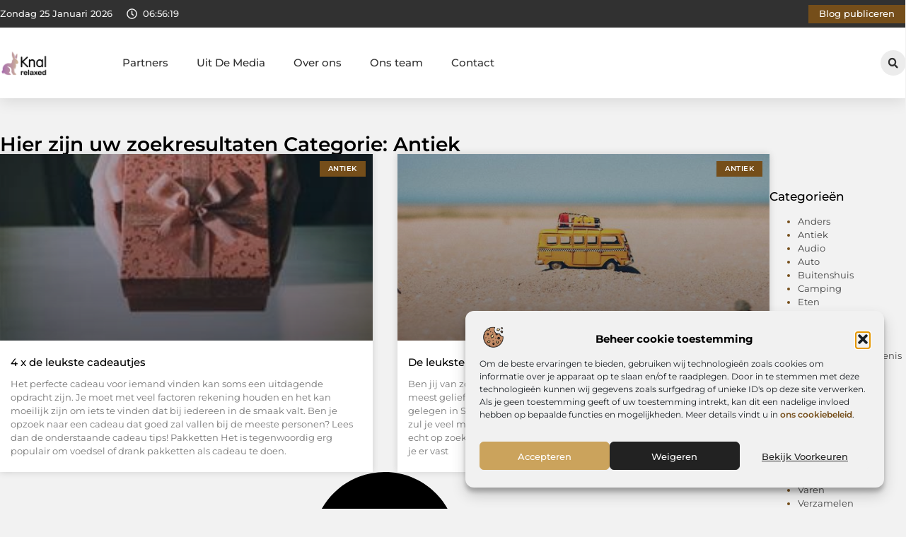

--- FILE ---
content_type: text/css
request_url: https://knalrelaxed.nl/wp-content/uploads/elementor/css/post-4269.css?ver=1769093489
body_size: 587
content:
.elementor-kit-4269{--e-global-color-primary:#000000;--e-global-color-secondary:#313131;--e-global-color-text:#444444;--e-global-color-accent:#754E1A;--e-global-color-5180058:#F2F2F2;--e-global-color-cb2a769:#FFFFFF;--e-global-color-bc46e44:#CBA35C;--e-global-color-cb6e9b7:#FFF2DA;--e-global-color-ebfb5b3:#FFDEA4;--e-global-typography-primary-font-family:"Montserrat";--e-global-typography-primary-font-size:36px;--e-global-typography-primary-font-weight:600;--e-global-typography-secondary-font-family:"Montserrat";--e-global-typography-secondary-font-size:28px;--e-global-typography-secondary-font-weight:600;--e-global-typography-text-font-family:"Montserrat";--e-global-typography-text-font-size:17px;--e-global-typography-text-font-weight:400;--e-global-typography-accent-font-family:"Montserrat";--e-global-typography-accent-font-size:17px;--e-global-typography-accent-font-weight:500;--e-global-typography-d82aa7e-font-family:"Montserrat";--e-global-typography-d82aa7e-font-size:23px;--e-global-typography-d82aa7e-font-weight:500;--e-global-typography-8b0412b-font-family:"Montserrat";--e-global-typography-8b0412b-font-size:16px;--e-global-typography-8b0412b-font-weight:400;--e-global-typography-f7276b4-font-family:"Montserrat";--e-global-typography-f7276b4-font-size:15px;--e-global-typography-f7276b4-font-weight:500;--e-global-typography-987d73c-font-family:"Montserrat";--e-global-typography-987d73c-font-size:14px;--e-global-typography-987d73c-font-weight:500;--e-global-typography-7b78402-font-family:"Montserrat";--e-global-typography-7b78402-font-size:14px;--e-global-typography-7b78402-font-weight:400;--e-global-typography-d17f4e6-font-family:"Montserrat";--e-global-typography-d17f4e6-font-size:13px;--e-global-typography-d17f4e6-font-weight:400;}.elementor-kit-4269 e-page-transition{background-color:#FFBC7D;}.elementor-section.elementor-section-boxed > .elementor-container{max-width:1140px;}.e-con{--container-max-width:1140px;}.elementor-widget:not(:last-child){margin-block-end:20px;}.elementor-element{--widgets-spacing:20px 20px;--widgets-spacing-row:20px;--widgets-spacing-column:20px;}{}h1.entry-title{display:var(--page-title-display);}.site-header .site-branding{flex-direction:column;align-items:stretch;}.site-header{padding-inline-end:0px;padding-inline-start:0px;}.site-footer .site-branding{flex-direction:column;align-items:stretch;}@media(max-width:1024px){.elementor-section.elementor-section-boxed > .elementor-container{max-width:1024px;}.e-con{--container-max-width:1024px;}}@media(max-width:767px){.elementor-section.elementor-section-boxed > .elementor-container{max-width:767px;}.e-con{--container-max-width:767px;}}

--- FILE ---
content_type: text/css
request_url: https://knalrelaxed.nl/wp-content/uploads/elementor/css/post-4674.css?ver=1769093489
body_size: 3032
content:
.elementor-4674 .elementor-element.elementor-element-4eed8ae{--display:flex;--flex-direction:column;--container-widget-width:calc( ( 1 - var( --container-widget-flex-grow ) ) * 100% );--container-widget-height:initial;--container-widget-flex-grow:0;--container-widget-align-self:initial;--flex-wrap-mobile:wrap;--align-items:center;--gap:0px 0px;--row-gap:0px;--column-gap:0px;--flex-wrap:wrap;box-shadow:0px 5px 20px 0px rgba(0,0,0,0.1);--padding-top:0%;--padding-bottom:0%;--padding-left:0%;--padding-right:0%;--z-index:200;}.elementor-4674 .elementor-element.elementor-element-38ffd88b{--display:flex;--flex-direction:row;--container-widget-width:calc( ( 1 - var( --container-widget-flex-grow ) ) * 100% );--container-widget-height:100%;--container-widget-flex-grow:1;--container-widget-align-self:stretch;--flex-wrap-mobile:wrap;--justify-content:space-between;--align-items:stretch;--gap:10px 10px;--row-gap:10px;--column-gap:10px;--margin-top:0px;--margin-bottom:0px;--margin-left:0px;--margin-right:0px;--padding-top:0.4%;--padding-bottom:0.4%;--padding-left:0%;--padding-right:0%;}.elementor-4674 .elementor-element.elementor-element-38ffd88b:not(.elementor-motion-effects-element-type-background), .elementor-4674 .elementor-element.elementor-element-38ffd88b > .elementor-motion-effects-container > .elementor-motion-effects-layer{background-color:var( --e-global-color-secondary );}.elementor-4674 .elementor-element.elementor-element-34f1b4e7{--display:flex;--min-height:0px;--flex-direction:row;--container-widget-width:initial;--container-widget-height:100%;--container-widget-flex-grow:1;--container-widget-align-self:stretch;--flex-wrap-mobile:wrap;--justify-content:flex-start;--gap:0px 0px;--row-gap:0px;--column-gap:0px;--padding-top:0px;--padding-bottom:0px;--padding-left:0px;--padding-right:0px;}.elementor-4674 .elementor-element.elementor-element-6ed36de3{width:auto;max-width:auto;}.elementor-4674 .elementor-element.elementor-element-6ed36de3 > .elementor-widget-container{margin:0px 0px 0px 0px;padding:0px 20px 0px 0px;}.elementor-4674 .elementor-element.elementor-element-6ed36de3.elementor-element{--align-self:center;--flex-grow:0;--flex-shrink:0;}.elementor-widget-icon.elementor-view-stacked .elementor-icon{background-color:var( --e-global-color-primary );}.elementor-widget-icon.elementor-view-framed .elementor-icon, .elementor-widget-icon.elementor-view-default .elementor-icon{color:var( --e-global-color-primary );border-color:var( --e-global-color-primary );}.elementor-widget-icon.elementor-view-framed .elementor-icon, .elementor-widget-icon.elementor-view-default .elementor-icon svg{fill:var( --e-global-color-primary );}.elementor-4674 .elementor-element.elementor-element-4405ea2a > .elementor-widget-container{padding:05px 08px 0px 0px;}.elementor-4674 .elementor-element.elementor-element-4405ea2a.elementor-element{--align-self:center;}.elementor-4674 .elementor-element.elementor-element-4405ea2a .elementor-icon-wrapper{text-align:center;}.elementor-4674 .elementor-element.elementor-element-4405ea2a.elementor-view-stacked .elementor-icon{background-color:#F2F2F2;}.elementor-4674 .elementor-element.elementor-element-4405ea2a.elementor-view-framed .elementor-icon, .elementor-4674 .elementor-element.elementor-element-4405ea2a.elementor-view-default .elementor-icon{color:#F2F2F2;border-color:#F2F2F2;}.elementor-4674 .elementor-element.elementor-element-4405ea2a.elementor-view-framed .elementor-icon, .elementor-4674 .elementor-element.elementor-element-4405ea2a.elementor-view-default .elementor-icon svg{fill:#F2F2F2;}.elementor-4674 .elementor-element.elementor-element-4405ea2a .elementor-icon{font-size:15px;}.elementor-4674 .elementor-element.elementor-element-4405ea2a .elementor-icon svg{height:15px;}.elementor-4674 .elementor-element.elementor-element-3ae28cb6{width:auto;max-width:auto;}.elementor-4674 .elementor-element.elementor-element-3ae28cb6 > .elementor-widget-container{margin:0px 0px -16px 0px;}.elementor-4674 .elementor-element.elementor-element-3ae28cb6.elementor-element{--align-self:center;--flex-grow:0;--flex-shrink:0;}.elementor-widget-button .elementor-button{background-color:var( --e-global-color-accent );font-family:var( --e-global-typography-accent-font-family ), Sans-serif;font-size:var( --e-global-typography-accent-font-size );font-weight:var( --e-global-typography-accent-font-weight );}.elementor-4674 .elementor-element.elementor-element-929b968.elementor-element{--align-self:center;}.elementor-4674 .elementor-element.elementor-element-929b968 .elementor-button{font-family:"Montserrat", Sans-serif;font-size:12.5px;font-weight:500;fill:var( --e-global-color-cb2a769 );color:var( --e-global-color-cb2a769 );border-radius:0px 0px 0px 0px;padding:7px 15px 7px 15px;}.elementor-4674 .elementor-element.elementor-element-14e1e2b3{--display:flex;--min-height:100px;--flex-direction:row;--container-widget-width:calc( ( 1 - var( --container-widget-flex-grow ) ) * 100% );--container-widget-height:100%;--container-widget-flex-grow:1;--container-widget-align-self:stretch;--flex-wrap-mobile:wrap;--align-items:center;--gap:30px 30px;--row-gap:30px;--column-gap:30px;border-style:none;--border-style:none;--margin-top:0%;--margin-bottom:0%;--margin-left:0%;--margin-right:0%;--padding-top:0%;--padding-bottom:0%;--padding-left:0%;--padding-right:0%;--z-index:1000;}.elementor-4674 .elementor-element.elementor-element-14e1e2b3:not(.elementor-motion-effects-element-type-background), .elementor-4674 .elementor-element.elementor-element-14e1e2b3 > .elementor-motion-effects-container > .elementor-motion-effects-layer{background-color:#FFFFFF;}.elementor-4674 .elementor-element.elementor-element-14e1e2b3:hover{border-style:none;}.elementor-4674 .elementor-element.elementor-element-14e1e2b3, .elementor-4674 .elementor-element.elementor-element-14e1e2b3::before{--border-transition:0.3s;}.elementor-4674 .elementor-element.elementor-element-9172ecd{--display:flex;--flex-direction:row;--container-widget-width:initial;--container-widget-height:100%;--container-widget-flex-grow:1;--container-widget-align-self:stretch;--flex-wrap-mobile:wrap;--justify-content:space-between;--padding-top:0%;--padding-bottom:0%;--padding-left:0%;--padding-right:7%;}.elementor-widget-theme-site-logo .widget-image-caption{color:var( --e-global-color-text );font-family:var( --e-global-typography-text-font-family ), Sans-serif;font-size:var( --e-global-typography-text-font-size );font-weight:var( --e-global-typography-text-font-weight );}.elementor-4674 .elementor-element.elementor-element-5c832359{width:var( --container-widget-width, 15% );max-width:15%;--container-widget-width:15%;--container-widget-flex-grow:0;text-align:start;}.elementor-4674 .elementor-element.elementor-element-5c832359.elementor-element{--align-self:center;}.elementor-4674 .elementor-element.elementor-element-5c832359 img{width:40%;filter:brightness( 100% ) contrast( 100% ) saturate( 100% ) blur( 0px ) hue-rotate( 0deg );border-radius:0px 0px 0px 0px;}.elementor-widget-nav-menu .elementor-nav-menu .elementor-item{font-family:var( --e-global-typography-primary-font-family ), Sans-serif;font-size:var( --e-global-typography-primary-font-size );font-weight:var( --e-global-typography-primary-font-weight );}.elementor-widget-nav-menu .elementor-nav-menu--main .elementor-item{color:var( --e-global-color-text );fill:var( --e-global-color-text );}.elementor-widget-nav-menu .elementor-nav-menu--main .elementor-item:hover,
					.elementor-widget-nav-menu .elementor-nav-menu--main .elementor-item.elementor-item-active,
					.elementor-widget-nav-menu .elementor-nav-menu--main .elementor-item.highlighted,
					.elementor-widget-nav-menu .elementor-nav-menu--main .elementor-item:focus{color:var( --e-global-color-accent );fill:var( --e-global-color-accent );}.elementor-widget-nav-menu .elementor-nav-menu--main:not(.e--pointer-framed) .elementor-item:before,
					.elementor-widget-nav-menu .elementor-nav-menu--main:not(.e--pointer-framed) .elementor-item:after{background-color:var( --e-global-color-accent );}.elementor-widget-nav-menu .e--pointer-framed .elementor-item:before,
					.elementor-widget-nav-menu .e--pointer-framed .elementor-item:after{border-color:var( --e-global-color-accent );}.elementor-widget-nav-menu{--e-nav-menu-divider-color:var( --e-global-color-text );}.elementor-widget-nav-menu .elementor-nav-menu--dropdown .elementor-item, .elementor-widget-nav-menu .elementor-nav-menu--dropdown  .elementor-sub-item{font-family:var( --e-global-typography-accent-font-family ), Sans-serif;font-size:var( --e-global-typography-accent-font-size );font-weight:var( --e-global-typography-accent-font-weight );}.elementor-4674 .elementor-element.elementor-element-37b3475b.elementor-element{--align-self:center;--flex-grow:0;--flex-shrink:0;}.elementor-4674 .elementor-element.elementor-element-37b3475b .elementor-nav-menu .elementor-item{font-family:"Montserrat", Sans-serif;font-size:15px;font-weight:500;}.elementor-4674 .elementor-element.elementor-element-37b3475b .elementor-nav-menu--main .elementor-item{color:#313131;fill:#313131;padding-left:0px;padding-right:0px;}.elementor-4674 .elementor-element.elementor-element-37b3475b .elementor-nav-menu--main .elementor-item:hover,
					.elementor-4674 .elementor-element.elementor-element-37b3475b .elementor-nav-menu--main .elementor-item.elementor-item-active,
					.elementor-4674 .elementor-element.elementor-element-37b3475b .elementor-nav-menu--main .elementor-item.highlighted,
					.elementor-4674 .elementor-element.elementor-element-37b3475b .elementor-nav-menu--main .elementor-item:focus{color:var( --e-global-color-accent );fill:var( --e-global-color-accent );}.elementor-4674 .elementor-element.elementor-element-37b3475b .elementor-nav-menu--main .elementor-item.elementor-item-active{color:var( --e-global-color-accent );}.elementor-4674 .elementor-element.elementor-element-37b3475b{--e-nav-menu-horizontal-menu-item-margin:calc( 40px / 2 );}.elementor-4674 .elementor-element.elementor-element-37b3475b .elementor-nav-menu--main:not(.elementor-nav-menu--layout-horizontal) .elementor-nav-menu > li:not(:last-child){margin-bottom:40px;}.elementor-4674 .elementor-element.elementor-element-37b3475b .elementor-nav-menu--dropdown a, .elementor-4674 .elementor-element.elementor-element-37b3475b .elementor-menu-toggle{color:var( --e-global-color-secondary );fill:var( --e-global-color-secondary );}.elementor-4674 .elementor-element.elementor-element-37b3475b .elementor-nav-menu--dropdown a:hover,
					.elementor-4674 .elementor-element.elementor-element-37b3475b .elementor-nav-menu--dropdown a:focus,
					.elementor-4674 .elementor-element.elementor-element-37b3475b .elementor-nav-menu--dropdown a.elementor-item-active,
					.elementor-4674 .elementor-element.elementor-element-37b3475b .elementor-nav-menu--dropdown a.highlighted,
					.elementor-4674 .elementor-element.elementor-element-37b3475b .elementor-menu-toggle:hover,
					.elementor-4674 .elementor-element.elementor-element-37b3475b .elementor-menu-toggle:focus{color:var( --e-global-color-accent );}.elementor-4674 .elementor-element.elementor-element-37b3475b .elementor-nav-menu--dropdown a:hover,
					.elementor-4674 .elementor-element.elementor-element-37b3475b .elementor-nav-menu--dropdown a:focus,
					.elementor-4674 .elementor-element.elementor-element-37b3475b .elementor-nav-menu--dropdown a.elementor-item-active,
					.elementor-4674 .elementor-element.elementor-element-37b3475b .elementor-nav-menu--dropdown a.highlighted{background-color:rgba(0,0,0,0);}.elementor-4674 .elementor-element.elementor-element-37b3475b .elementor-nav-menu--dropdown a.elementor-item-active{color:var( --e-global-color-accent );background-color:#F2F2F2;}.elementor-4674 .elementor-element.elementor-element-37b3475b .elementor-nav-menu--dropdown .elementor-item, .elementor-4674 .elementor-element.elementor-element-37b3475b .elementor-nav-menu--dropdown  .elementor-sub-item{font-family:"Montserrat", Sans-serif;font-size:14px;font-weight:500;}.elementor-4674 .elementor-element.elementor-element-37b3475b .elementor-nav-menu--dropdown{border-style:none;border-radius:0px 0px 0px 0px;}.elementor-4674 .elementor-element.elementor-element-37b3475b .elementor-nav-menu--dropdown li:first-child a{border-top-left-radius:0px;border-top-right-radius:0px;}.elementor-4674 .elementor-element.elementor-element-37b3475b .elementor-nav-menu--dropdown li:last-child a{border-bottom-right-radius:0px;border-bottom-left-radius:0px;}.elementor-4674 .elementor-element.elementor-element-37b3475b .elementor-nav-menu--main .elementor-nav-menu--dropdown, .elementor-4674 .elementor-element.elementor-element-37b3475b .elementor-nav-menu__container.elementor-nav-menu--dropdown{box-shadow:0px 2px 5px 0px rgba(0, 0, 0, 0.1);}.elementor-4674 .elementor-element.elementor-element-37b3475b .elementor-nav-menu--dropdown a{padding-left:10px;padding-right:10px;padding-top:10px;padding-bottom:10px;}.elementor-4674 .elementor-element.elementor-element-37b3475b .elementor-nav-menu--dropdown li:not(:last-child){border-style:solid;border-bottom-width:1px;}.elementor-4674 .elementor-element.elementor-element-37b3475b .elementor-nav-menu--main > .elementor-nav-menu > li > .elementor-nav-menu--dropdown, .elementor-4674 .elementor-element.elementor-element-37b3475b .elementor-nav-menu__container.elementor-nav-menu--dropdown{margin-top:28px !important;}.elementor-4674 .elementor-element.elementor-element-37b3475b div.elementor-menu-toggle{color:var( --e-global-color-text );}.elementor-4674 .elementor-element.elementor-element-37b3475b div.elementor-menu-toggle svg{fill:var( --e-global-color-text );}.elementor-4674 .elementor-element.elementor-element-37b3475b .elementor-menu-toggle{background-color:#FFFFFF00;}.elementor-widget-search-form input[type="search"].elementor-search-form__input{font-family:var( --e-global-typography-text-font-family ), Sans-serif;font-size:var( --e-global-typography-text-font-size );font-weight:var( --e-global-typography-text-font-weight );}.elementor-widget-search-form .elementor-search-form__input,
					.elementor-widget-search-form .elementor-search-form__icon,
					.elementor-widget-search-form .elementor-lightbox .dialog-lightbox-close-button,
					.elementor-widget-search-form .elementor-lightbox .dialog-lightbox-close-button:hover,
					.elementor-widget-search-form.elementor-search-form--skin-full_screen input[type="search"].elementor-search-form__input{color:var( --e-global-color-text );fill:var( --e-global-color-text );}.elementor-widget-search-form .elementor-search-form__submit{font-family:var( --e-global-typography-text-font-family ), Sans-serif;font-size:var( --e-global-typography-text-font-size );font-weight:var( --e-global-typography-text-font-weight );background-color:var( --e-global-color-secondary );}.elementor-4674 .elementor-element.elementor-element-9a25a72{width:auto;max-width:auto;}.elementor-4674 .elementor-element.elementor-element-9a25a72 .elementor-search-form__toggle{--e-search-form-toggle-size:36px;--e-search-form-toggle-color:var( --e-global-color-secondary );--e-search-form-toggle-background-color:#ECECEC;--e-search-form-toggle-icon-size:calc(40em / 100);--e-search-form-toggle-border-radius:100px;}.elementor-4674 .elementor-element.elementor-element-9a25a72.elementor-search-form--skin-full_screen .elementor-search-form__container{background-color:#000000AB;}.elementor-4674 .elementor-element.elementor-element-9a25a72 input[type="search"].elementor-search-form__input{font-family:var( --e-global-typography-text-font-family ), Sans-serif;font-size:var( --e-global-typography-text-font-size );font-weight:var( --e-global-typography-text-font-weight );}.elementor-4674 .elementor-element.elementor-element-9a25a72 .elementor-search-form__input,
					.elementor-4674 .elementor-element.elementor-element-9a25a72 .elementor-search-form__icon,
					.elementor-4674 .elementor-element.elementor-element-9a25a72 .elementor-lightbox .dialog-lightbox-close-button,
					.elementor-4674 .elementor-element.elementor-element-9a25a72 .elementor-lightbox .dialog-lightbox-close-button:hover,
					.elementor-4674 .elementor-element.elementor-element-9a25a72.elementor-search-form--skin-full_screen input[type="search"].elementor-search-form__input{color:#FFFFFF;fill:#FFFFFF;}.elementor-4674 .elementor-element.elementor-element-9a25a72:not(.elementor-search-form--skin-full_screen) .elementor-search-form__container{border-color:#CCCCCC;}.elementor-4674 .elementor-element.elementor-element-9a25a72.elementor-search-form--skin-full_screen input[type="search"].elementor-search-form__input{border-color:#CCCCCC;}.elementor-4674 .elementor-element.elementor-element-9a25a72 .elementor-search-form__toggle:hover{--e-search-form-toggle-color:var( --e-global-color-primary );--e-search-form-toggle-background-color:var( --e-global-color-accent );}.elementor-4674 .elementor-element.elementor-element-9a25a72 .elementor-search-form__toggle:focus{--e-search-form-toggle-color:var( --e-global-color-primary );--e-search-form-toggle-background-color:var( --e-global-color-accent );}.elementor-4674 .elementor-element.elementor-element-25e0892d{width:auto;max-width:auto;bottom:50px;}.elementor-4674 .elementor-element.elementor-element-25e0892d > .elementor-widget-container{margin:0px 1px -5px 0px;padding:0px 0px 0px 0px;}body:not(.rtl) .elementor-4674 .elementor-element.elementor-element-25e0892d{right:40px;}body.rtl .elementor-4674 .elementor-element.elementor-element-25e0892d{left:40px;}.elementor-4674 .elementor-element.elementor-element-25e0892d .elementor-icon-wrapper{text-align:center;}.elementor-4674 .elementor-element.elementor-element-25e0892d.elementor-view-stacked .elementor-icon{background-color:#E9E9E9;color:var( --e-global-color-secondary );}.elementor-4674 .elementor-element.elementor-element-25e0892d.elementor-view-framed .elementor-icon, .elementor-4674 .elementor-element.elementor-element-25e0892d.elementor-view-default .elementor-icon{color:#E9E9E9;border-color:#E9E9E9;}.elementor-4674 .elementor-element.elementor-element-25e0892d.elementor-view-framed .elementor-icon, .elementor-4674 .elementor-element.elementor-element-25e0892d.elementor-view-default .elementor-icon svg{fill:#E9E9E9;}.elementor-4674 .elementor-element.elementor-element-25e0892d.elementor-view-framed .elementor-icon{background-color:var( --e-global-color-secondary );}.elementor-4674 .elementor-element.elementor-element-25e0892d.elementor-view-stacked .elementor-icon svg{fill:var( --e-global-color-secondary );}.elementor-4674 .elementor-element.elementor-element-25e0892d.elementor-view-stacked .elementor-icon:hover{background-color:var( --e-global-color-cb2a769 );color:var( --e-global-color-accent );}.elementor-4674 .elementor-element.elementor-element-25e0892d.elementor-view-framed .elementor-icon:hover, .elementor-4674 .elementor-element.elementor-element-25e0892d.elementor-view-default .elementor-icon:hover{color:var( --e-global-color-cb2a769 );border-color:var( --e-global-color-cb2a769 );}.elementor-4674 .elementor-element.elementor-element-25e0892d.elementor-view-framed .elementor-icon:hover, .elementor-4674 .elementor-element.elementor-element-25e0892d.elementor-view-default .elementor-icon:hover svg{fill:var( --e-global-color-cb2a769 );}.elementor-4674 .elementor-element.elementor-element-25e0892d.elementor-view-framed .elementor-icon:hover{background-color:var( --e-global-color-accent );}.elementor-4674 .elementor-element.elementor-element-25e0892d.elementor-view-stacked .elementor-icon:hover svg{fill:var( --e-global-color-accent );}.elementor-4674 .elementor-element.elementor-element-25e0892d .elementor-icon{font-size:26px;border-width:0.5px 0.5px 0.5px 0.5px;border-radius:0px 0px 0px 0px;}.elementor-4674 .elementor-element.elementor-element-25e0892d .elementor-icon svg{height:26px;}.elementor-theme-builder-content-area{height:400px;}.elementor-location-header:before, .elementor-location-footer:before{content:"";display:table;clear:both;}@media(min-width:768px){.elementor-4674 .elementor-element.elementor-element-38ffd88b{--content-width:1300px;}.elementor-4674 .elementor-element.elementor-element-34f1b4e7{--width:46%;}.elementor-4674 .elementor-element.elementor-element-14e1e2b3{--content-width:1300px;}}@media(max-width:1024px) and (min-width:768px){.elementor-4674 .elementor-element.elementor-element-34f1b4e7{--width:63%;}}@media(max-width:1024px){.elementor-4674 .elementor-element.elementor-element-38ffd88b{--padding-top:0.9%;--padding-bottom:0.9%;--padding-left:5%;--padding-right:5%;}.elementor-4674 .elementor-element.elementor-element-4405ea2a > .elementor-widget-container{padding:5px 6px 0px 0px;}.elementor-4674 .elementor-element.elementor-element-4405ea2a .elementor-icon{font-size:14px;}.elementor-4674 .elementor-element.elementor-element-4405ea2a .elementor-icon svg{height:14px;}.elementor-widget-button .elementor-button{font-size:var( --e-global-typography-accent-font-size );}.elementor-4674 .elementor-element.elementor-element-929b968 .elementor-button{font-size:12px;}.elementor-4674 .elementor-element.elementor-element-14e1e2b3{--min-height:85px;--justify-content:space-between;--margin-top:0%;--margin-bottom:0%;--margin-left:0%;--margin-right:0%;--padding-top:0%;--padding-bottom:0%;--padding-left:3%;--padding-right:4%;}.elementor-4674 .elementor-element.elementor-element-9172ecd{--flex-direction:row-reverse;--container-widget-width:initial;--container-widget-height:100%;--container-widget-flex-grow:1;--container-widget-align-self:stretch;--flex-wrap-mobile:wrap-reverse;--justify-content:flex-end;--gap:200px 200px;--row-gap:200px;--column-gap:200px;--padding-top:0%;--padding-bottom:0%;--padding-left:0%;--padding-right:0%;}.elementor-widget-theme-site-logo .widget-image-caption{font-size:var( --e-global-typography-text-font-size );}.elementor-4674 .elementor-element.elementor-element-5c832359 > .elementor-widget-container{margin:0% 0% 0% 0%;}.elementor-4674 .elementor-element.elementor-element-5c832359{--container-widget-width:35%;--container-widget-flex-grow:0;width:var( --container-widget-width, 35% );max-width:35%;text-align:center;}.elementor-4674 .elementor-element.elementor-element-5c832359 img{width:30%;}.elementor-widget-nav-menu .elementor-nav-menu .elementor-item{font-size:var( --e-global-typography-primary-font-size );}.elementor-widget-nav-menu .elementor-nav-menu--dropdown .elementor-item, .elementor-widget-nav-menu .elementor-nav-menu--dropdown  .elementor-sub-item{font-size:var( --e-global-typography-accent-font-size );}.elementor-4674 .elementor-element.elementor-element-37b3475b{width:auto;max-width:auto;--e-nav-menu-horizontal-menu-item-margin:calc( 20px / 2 );--nav-menu-icon-size:33px;}.elementor-4674 .elementor-element.elementor-element-37b3475b .elementor-nav-menu .elementor-item{font-size:14px;}.elementor-4674 .elementor-element.elementor-element-37b3475b .elementor-nav-menu--main:not(.elementor-nav-menu--layout-horizontal) .elementor-nav-menu > li:not(:last-child){margin-bottom:20px;}.elementor-4674 .elementor-element.elementor-element-37b3475b .elementor-nav-menu--dropdown .elementor-item, .elementor-4674 .elementor-element.elementor-element-37b3475b .elementor-nav-menu--dropdown  .elementor-sub-item{font-size:13px;}.elementor-4674 .elementor-element.elementor-element-37b3475b .elementor-nav-menu--main > .elementor-nav-menu > li > .elementor-nav-menu--dropdown, .elementor-4674 .elementor-element.elementor-element-37b3475b .elementor-nav-menu__container.elementor-nav-menu--dropdown{margin-top:13px !important;}.elementor-widget-search-form input[type="search"].elementor-search-form__input{font-size:var( --e-global-typography-text-font-size );}.elementor-widget-search-form .elementor-search-form__submit{font-size:var( --e-global-typography-text-font-size );}.elementor-4674 .elementor-element.elementor-element-9a25a72.elementor-element{--align-self:center;}.elementor-4674 .elementor-element.elementor-element-9a25a72 input[type="search"].elementor-search-form__input{font-size:var( --e-global-typography-text-font-size );}body:not(.rtl) .elementor-4674 .elementor-element.elementor-element-25e0892d{right:30px;}body.rtl .elementor-4674 .elementor-element.elementor-element-25e0892d{left:30px;}.elementor-4674 .elementor-element.elementor-element-25e0892d .elementor-icon{font-size:22px;}.elementor-4674 .elementor-element.elementor-element-25e0892d .elementor-icon svg{height:22px;}}@media(max-width:767px){.elementor-4674 .elementor-element.elementor-element-38ffd88b{--flex-direction:row;--container-widget-width:calc( ( 1 - var( --container-widget-flex-grow ) ) * 100% );--container-widget-height:100%;--container-widget-flex-grow:1;--container-widget-align-self:stretch;--flex-wrap-mobile:wrap;--justify-content:space-between;--align-items:stretch;--gap:0px 0px;--row-gap:0px;--column-gap:0px;--flex-wrap:nowrap;--padding-top:2.5%;--padding-bottom:2.5%;--padding-left:5%;--padding-right:5%;}.elementor-4674 .elementor-element.elementor-element-34f1b4e7{--width:56%;--justify-content:space-between;--margin-top:0px;--margin-bottom:0px;--margin-left:0px;--margin-right:0px;}.elementor-4674 .elementor-element.elementor-element-6ed36de3{width:auto;max-width:auto;}.elementor-4674 .elementor-element.elementor-element-6ed36de3 > .elementor-widget-container{padding:0px 20px 0px 0px;}.elementor-4674 .elementor-element.elementor-element-6ed36de3.elementor-element{--align-self:center;}.elementor-4674 .elementor-element.elementor-element-4405ea2a > .elementor-widget-container{padding:5px 5px 0px 0px;}.elementor-4674 .elementor-element.elementor-element-4405ea2a .elementor-icon{font-size:13px;}.elementor-4674 .elementor-element.elementor-element-4405ea2a .elementor-icon svg{height:13px;}.elementor-4674 .elementor-element.elementor-element-3ae28cb6 > .elementor-widget-container{margin:0px 0px -15px 0px;}.elementor-4674 .elementor-element.elementor-element-3ae28cb6.elementor-element{--align-self:center;}.elementor-widget-button .elementor-button{font-size:var( --e-global-typography-accent-font-size );}.elementor-4674 .elementor-element.elementor-element-929b968 .elementor-button{font-size:12px;padding:6px 6px 05px 6px;}.elementor-4674 .elementor-element.elementor-element-14e1e2b3{--min-height:80px;--flex-direction:row-reverse;--container-widget-width:initial;--container-widget-height:100%;--container-widget-flex-grow:1;--container-widget-align-self:stretch;--flex-wrap-mobile:wrap-reverse;--justify-content:space-between;--gap:0px 0px;--row-gap:0px;--column-gap:0px;--padding-top:0%;--padding-bottom:0%;--padding-left:2%;--padding-right:4.5%;}.elementor-4674 .elementor-element.elementor-element-9172ecd{--width:80%;--flex-direction:row-reverse;--container-widget-width:initial;--container-widget-height:100%;--container-widget-flex-grow:1;--container-widget-align-self:stretch;--flex-wrap-mobile:wrap-reverse;--gap:40px 40px;--row-gap:40px;--column-gap:40px;--padding-top:0%;--padding-bottom:0%;--padding-left:0%;--padding-right:0%;}.elementor-widget-theme-site-logo .widget-image-caption{font-size:var( --e-global-typography-text-font-size );}.elementor-4674 .elementor-element.elementor-element-5c832359{--container-widget-width:67%;--container-widget-flex-grow:0;width:var( --container-widget-width, 67% );max-width:67%;text-align:center;}.elementor-4674 .elementor-element.elementor-element-5c832359 img{width:30%;}.elementor-widget-nav-menu .elementor-nav-menu .elementor-item{font-size:var( --e-global-typography-primary-font-size );}.elementor-widget-nav-menu .elementor-nav-menu--dropdown .elementor-item, .elementor-widget-nav-menu .elementor-nav-menu--dropdown  .elementor-sub-item{font-size:var( --e-global-typography-accent-font-size );}.elementor-4674 .elementor-element.elementor-element-37b3475b{width:auto;max-width:auto;--nav-menu-icon-size:30px;}.elementor-4674 .elementor-element.elementor-element-37b3475b.elementor-element{--align-self:center;}.elementor-4674 .elementor-element.elementor-element-37b3475b .elementor-nav-menu .elementor-item{font-size:13px;}.elementor-4674 .elementor-element.elementor-element-37b3475b .elementor-nav-menu--dropdown .elementor-item, .elementor-4674 .elementor-element.elementor-element-37b3475b .elementor-nav-menu--dropdown  .elementor-sub-item{font-size:12px;}.elementor-4674 .elementor-element.elementor-element-37b3475b .elementor-nav-menu--dropdown{border-radius:0px 0px 15px 15px;}.elementor-4674 .elementor-element.elementor-element-37b3475b .elementor-nav-menu--dropdown li:first-child a{border-top-left-radius:0px;border-top-right-radius:0px;}.elementor-4674 .elementor-element.elementor-element-37b3475b .elementor-nav-menu--dropdown li:last-child a{border-bottom-right-radius:15px;border-bottom-left-radius:15px;}.elementor-4674 .elementor-element.elementor-element-37b3475b .elementor-nav-menu--dropdown a{padding-top:12px;padding-bottom:12px;}.elementor-4674 .elementor-element.elementor-element-37b3475b .elementor-nav-menu--main > .elementor-nav-menu > li > .elementor-nav-menu--dropdown, .elementor-4674 .elementor-element.elementor-element-37b3475b .elementor-nav-menu__container.elementor-nav-menu--dropdown{margin-top:17px !important;}.elementor-widget-search-form input[type="search"].elementor-search-form__input{font-size:var( --e-global-typography-text-font-size );}.elementor-widget-search-form .elementor-search-form__submit{font-size:var( --e-global-typography-text-font-size );}.elementor-4674 .elementor-element.elementor-element-9a25a72.elementor-element{--order:-99999 /* order start hack */;}.elementor-4674 .elementor-element.elementor-element-9a25a72 input[type="search"].elementor-search-form__input{font-size:var( --e-global-typography-text-font-size );}body:not(.rtl) .elementor-4674 .elementor-element.elementor-element-25e0892d{right:20px;}body.rtl .elementor-4674 .elementor-element.elementor-element-25e0892d{left:20px;}.elementor-4674 .elementor-element.elementor-element-25e0892d .elementor-icon{font-size:20px;}.elementor-4674 .elementor-element.elementor-element-25e0892d .elementor-icon svg{height:20px;}}/* Start custom CSS for html, class: .elementor-element-6ed36de3 */#current_date{
     font-family: "Montserrat", sans-serif;
    font-style: normal;
    text-transform: capitalize;
    letter-spacing: 0px;
    color: #f2f2f2;
    font-size: 12.5px;
    font-weight: 500;
}

/* Tablet : Responsive Font settings */
@media screen and (max-width: 810px) {
    #current_date{
        font-size: 12px;
    }
}/* End custom CSS */
/* Start custom CSS for html, class: .elementor-element-3ae28cb6 */.clock {
    font-family: "Montserrat", sans-serif;
    font-style: normal;
    text-transform: capitalize;
    letter-spacing: 0px;
    color: #f2f2f2;
    font-size: 12.5px;
    font-weight: 500;
}

/* Tablet : Responsive Font settings */
@media screen and (max-width: 810px) {
    .clock{
        font-size: 12px;
    }
}/* End custom CSS */

--- FILE ---
content_type: text/css
request_url: https://knalrelaxed.nl/wp-content/uploads/elementor/css/post-4646.css?ver=1769093489
body_size: 2580
content:
.elementor-4646 .elementor-element.elementor-element-72ff00c9{--display:flex;--flex-direction:column;--container-widget-width:100%;--container-widget-height:initial;--container-widget-flex-grow:0;--container-widget-align-self:initial;--flex-wrap-mobile:wrap;--gap:0px 0px;--row-gap:0px;--column-gap:0px;--margin-top:0%;--margin-bottom:0%;--margin-left:0%;--margin-right:0%;--padding-top:0%;--padding-bottom:0%;--padding-left:0%;--padding-right:0%;}.elementor-4646 .elementor-element.elementor-element-72ff00c9:not(.elementor-motion-effects-element-type-background), .elementor-4646 .elementor-element.elementor-element-72ff00c9 > .elementor-motion-effects-container > .elementor-motion-effects-layer{background-color:var( --e-global-color-secondary );}.elementor-4646 .elementor-element.elementor-element-3c04e774{--display:flex;--flex-direction:row;--container-widget-width:initial;--container-widget-height:100%;--container-widget-flex-grow:1;--container-widget-align-self:stretch;--flex-wrap-mobile:wrap;border-style:solid;--border-style:solid;border-width:0px 0px 1px 0px;--border-top-width:0px;--border-right-width:0px;--border-bottom-width:1px;--border-left-width:0px;border-color:#727272;--border-color:#727272;--margin-top:0%;--margin-bottom:0%;--margin-left:0%;--margin-right:0%;--padding-top:5.5%;--padding-bottom:3.5%;--padding-left:5%;--padding-right:5%;}.elementor-4646 .elementor-element.elementor-element-38bd9dea{--display:flex;--flex-direction:column;--container-widget-width:100%;--container-widget-height:initial;--container-widget-flex-grow:0;--container-widget-align-self:initial;--flex-wrap-mobile:wrap;--gap:20px 20px;--row-gap:20px;--column-gap:20px;--flex-wrap:wrap;--padding-top:0%;--padding-bottom:0%;--padding-left:0%;--padding-right:5%;}.elementor-4646 .elementor-element.elementor-element-38bd9dea.e-con{--flex-grow:0;--flex-shrink:0;}.elementor-widget-heading .elementor-heading-title{font-family:var( --e-global-typography-primary-font-family ), Sans-serif;font-size:var( --e-global-typography-primary-font-size );font-weight:var( --e-global-typography-primary-font-weight );color:var( --e-global-color-primary );}.elementor-4646 .elementor-element.elementor-element-67ef1896 .elementor-heading-title{font-family:var( --e-global-typography-accent-font-family ), Sans-serif;font-size:var( --e-global-typography-accent-font-size );font-weight:var( --e-global-typography-accent-font-weight );color:var( --e-global-color-bc46e44 );}.elementor-widget-text-editor{font-family:var( --e-global-typography-text-font-family ), Sans-serif;font-size:var( --e-global-typography-text-font-size );font-weight:var( --e-global-typography-text-font-weight );color:var( --e-global-color-text );}.elementor-widget-text-editor.elementor-drop-cap-view-stacked .elementor-drop-cap{background-color:var( --e-global-color-primary );}.elementor-widget-text-editor.elementor-drop-cap-view-framed .elementor-drop-cap, .elementor-widget-text-editor.elementor-drop-cap-view-default .elementor-drop-cap{color:var( --e-global-color-primary );border-color:var( --e-global-color-primary );}.elementor-4646 .elementor-element.elementor-element-fc6ab{width:var( --container-widget-width, 100% );max-width:100%;--container-widget-width:100%;--container-widget-flex-grow:0;font-family:"Montserrat", Sans-serif;font-size:12.5px;font-weight:400;color:var( --e-global-color-cb2a769 );}.elementor-4646 .elementor-element.elementor-element-fc6ab.elementor-element{--flex-grow:0;--flex-shrink:0;}.elementor-4646 .elementor-element.elementor-element-5ad42715{--display:flex;--justify-content:flex-start;--gap:16px 16px;--row-gap:16px;--column-gap:16px;--padding-top:0%;--padding-bottom:0%;--padding-left:10%;--padding-right:0%;}.elementor-4646 .elementor-element.elementor-element-27d79509 .elementor-heading-title{font-family:var( --e-global-typography-accent-font-family ), Sans-serif;font-size:var( --e-global-typography-accent-font-size );font-weight:var( --e-global-typography-accent-font-weight );color:#CBA35C;}.elementor-widget-nav-menu .elementor-nav-menu .elementor-item{font-family:var( --e-global-typography-primary-font-family ), Sans-serif;font-size:var( --e-global-typography-primary-font-size );font-weight:var( --e-global-typography-primary-font-weight );}.elementor-widget-nav-menu .elementor-nav-menu--main .elementor-item{color:var( --e-global-color-text );fill:var( --e-global-color-text );}.elementor-widget-nav-menu .elementor-nav-menu--main .elementor-item:hover,
					.elementor-widget-nav-menu .elementor-nav-menu--main .elementor-item.elementor-item-active,
					.elementor-widget-nav-menu .elementor-nav-menu--main .elementor-item.highlighted,
					.elementor-widget-nav-menu .elementor-nav-menu--main .elementor-item:focus{color:var( --e-global-color-accent );fill:var( --e-global-color-accent );}.elementor-widget-nav-menu .elementor-nav-menu--main:not(.e--pointer-framed) .elementor-item:before,
					.elementor-widget-nav-menu .elementor-nav-menu--main:not(.e--pointer-framed) .elementor-item:after{background-color:var( --e-global-color-accent );}.elementor-widget-nav-menu .e--pointer-framed .elementor-item:before,
					.elementor-widget-nav-menu .e--pointer-framed .elementor-item:after{border-color:var( --e-global-color-accent );}.elementor-widget-nav-menu{--e-nav-menu-divider-color:var( --e-global-color-text );}.elementor-widget-nav-menu .elementor-nav-menu--dropdown .elementor-item, .elementor-widget-nav-menu .elementor-nav-menu--dropdown  .elementor-sub-item{font-family:var( --e-global-typography-accent-font-family ), Sans-serif;font-size:var( --e-global-typography-accent-font-size );font-weight:var( --e-global-typography-accent-font-weight );}.elementor-4646 .elementor-element.elementor-element-2866d026{width:var( --container-widget-width, 73.873% );max-width:73.873%;--container-widget-width:73.873%;--container-widget-flex-grow:0;--e-nav-menu-horizontal-menu-item-margin:calc( 6px / 2 );--nav-menu-icon-size:30px;}.elementor-4646 .elementor-element.elementor-element-2866d026.elementor-element{--flex-grow:0;--flex-shrink:0;}.elementor-4646 .elementor-element.elementor-element-2866d026 .elementor-menu-toggle{margin-right:auto;background-color:#02010100;border-width:0px;border-radius:0px;}.elementor-4646 .elementor-element.elementor-element-2866d026 .elementor-nav-menu .elementor-item{font-family:"Montserrat", Sans-serif;font-size:12.5px;font-weight:500;line-height:10.5px;}.elementor-4646 .elementor-element.elementor-element-2866d026 .elementor-nav-menu--main .elementor-item{color:var( --e-global-color-cb2a769 );fill:var( --e-global-color-cb2a769 );padding-left:12px;padding-right:12px;padding-top:5px;padding-bottom:5px;}.elementor-4646 .elementor-element.elementor-element-2866d026 .elementor-nav-menu--main .elementor-item:hover,
					.elementor-4646 .elementor-element.elementor-element-2866d026 .elementor-nav-menu--main .elementor-item.elementor-item-active,
					.elementor-4646 .elementor-element.elementor-element-2866d026 .elementor-nav-menu--main .elementor-item.highlighted,
					.elementor-4646 .elementor-element.elementor-element-2866d026 .elementor-nav-menu--main .elementor-item:focus{color:var( --e-global-color-bc46e44 );fill:var( --e-global-color-bc46e44 );}.elementor-4646 .elementor-element.elementor-element-2866d026 .elementor-nav-menu--main .elementor-item.elementor-item-active{color:var( --e-global-color-bc46e44 );}.elementor-4646 .elementor-element.elementor-element-2866d026 .elementor-nav-menu--main:not(.elementor-nav-menu--layout-horizontal) .elementor-nav-menu > li:not(:last-child){margin-bottom:6px;}.elementor-4646 .elementor-element.elementor-element-2866d026 .elementor-nav-menu--dropdown a, .elementor-4646 .elementor-element.elementor-element-2866d026 .elementor-menu-toggle{color:var( --e-global-color-primary );fill:var( --e-global-color-primary );}.elementor-4646 .elementor-element.elementor-element-2866d026 .elementor-nav-menu--dropdown{background-color:#FFFFFF;border-radius:0px 35px 5px 5px;}.elementor-4646 .elementor-element.elementor-element-2866d026 .elementor-nav-menu--dropdown a:hover,
					.elementor-4646 .elementor-element.elementor-element-2866d026 .elementor-nav-menu--dropdown a:focus,
					.elementor-4646 .elementor-element.elementor-element-2866d026 .elementor-nav-menu--dropdown a.elementor-item-active,
					.elementor-4646 .elementor-element.elementor-element-2866d026 .elementor-nav-menu--dropdown a.highlighted,
					.elementor-4646 .elementor-element.elementor-element-2866d026 .elementor-menu-toggle:hover,
					.elementor-4646 .elementor-element.elementor-element-2866d026 .elementor-menu-toggle:focus{color:var( --e-global-color-primary );}.elementor-4646 .elementor-element.elementor-element-2866d026 .elementor-nav-menu--dropdown a:hover,
					.elementor-4646 .elementor-element.elementor-element-2866d026 .elementor-nav-menu--dropdown a:focus,
					.elementor-4646 .elementor-element.elementor-element-2866d026 .elementor-nav-menu--dropdown a.elementor-item-active,
					.elementor-4646 .elementor-element.elementor-element-2866d026 .elementor-nav-menu--dropdown a.highlighted{background-color:var( --e-global-color-bc46e44 );}.elementor-4646 .elementor-element.elementor-element-2866d026 .elementor-nav-menu--dropdown a.elementor-item-active{color:var( --e-global-color-bc46e44 );background-color:var( --e-global-color-primary );}.elementor-4646 .elementor-element.elementor-element-2866d026 .elementor-nav-menu--dropdown .elementor-item, .elementor-4646 .elementor-element.elementor-element-2866d026 .elementor-nav-menu--dropdown  .elementor-sub-item{font-family:"Montserrat", Sans-serif;font-size:12px;font-weight:500;}.elementor-4646 .elementor-element.elementor-element-2866d026 .elementor-nav-menu--dropdown li:first-child a{border-top-left-radius:0px;border-top-right-radius:35px;}.elementor-4646 .elementor-element.elementor-element-2866d026 .elementor-nav-menu--dropdown li:last-child a{border-bottom-right-radius:5px;border-bottom-left-radius:5px;}.elementor-4646 .elementor-element.elementor-element-2866d026 .elementor-nav-menu--dropdown a{padding-top:8px;padding-bottom:8px;}.elementor-4646 .elementor-element.elementor-element-2866d026 .elementor-nav-menu--dropdown li:not(:last-child){border-style:solid;border-color:#F2F2F2;border-bottom-width:1px;}.elementor-4646 .elementor-element.elementor-element-2866d026 div.elementor-menu-toggle{color:var( --e-global-color-bc46e44 );}.elementor-4646 .elementor-element.elementor-element-2866d026 div.elementor-menu-toggle svg{fill:var( --e-global-color-bc46e44 );}.elementor-4646 .elementor-element.elementor-element-2866d026 div.elementor-menu-toggle:hover, .elementor-4646 .elementor-element.elementor-element-2866d026 div.elementor-menu-toggle:focus{color:var( --e-global-color-5180058 );}.elementor-4646 .elementor-element.elementor-element-2866d026 div.elementor-menu-toggle:hover svg, .elementor-4646 .elementor-element.elementor-element-2866d026 div.elementor-menu-toggle:focus svg{fill:var( --e-global-color-5180058 );}.elementor-4646 .elementor-element.elementor-element-6744424d{--display:flex;--justify-content:space-between;--gap:0px 0px;--row-gap:0px;--column-gap:0px;--padding-top:0%;--padding-bottom:0%;--padding-left:10%;--padding-right:0%;}.elementor-4646 .elementor-element.elementor-element-7abdc642{--display:flex;--gap:16px 16px;--row-gap:16px;--column-gap:16px;--padding-top:0px;--padding-bottom:0px;--padding-left:0px;--padding-right:0px;}.elementor-4646 .elementor-element.elementor-element-13611b49{width:var( --container-widget-width, 75% );max-width:75%;--container-widget-width:75%;--container-widget-flex-grow:0;}.elementor-4646 .elementor-element.elementor-element-13611b49 > .elementor-widget-container{margin:0px 0px 0px 0px;padding:0px 0px 0px 0px;}.elementor-4646 .elementor-element.elementor-element-13611b49.elementor-element{--flex-grow:0;--flex-shrink:0;}.elementor-4646 .elementor-element.elementor-element-7e3cad0c{--display:flex;--flex-direction:row-reverse;--container-widget-width:calc( ( 1 - var( --container-widget-flex-grow ) ) * 100% );--container-widget-height:100%;--container-widget-flex-grow:1;--container-widget-align-self:stretch;--flex-wrap-mobile:wrap-reverse;--justify-content:center;--align-items:center;--padding-top:1.3%;--padding-bottom:1.6%;--padding-left:0%;--padding-right:0%;}.elementor-4646 .elementor-element.elementor-element-7e3cad0c.e-con{--align-self:center;}.elementor-4646 .elementor-element.elementor-element-58bbaeb7 > .elementor-widget-container{padding:0px 0px 0px 0px;}.elementor-4646 .elementor-element.elementor-element-58bbaeb7.elementor-element{--align-self:center;}.elementor-4646 .elementor-element.elementor-element-58bbaeb7 .elementor-heading-title{font-family:"Montserrat", Sans-serif;font-size:13px;font-weight:500;color:var( --e-global-color-cb2a769 );}.elementor-4646:not(.elementor-motion-effects-element-type-background), .elementor-4646 > .elementor-motion-effects-container > .elementor-motion-effects-layer{background-color:#FFFFFF;}.elementor-theme-builder-content-area{height:400px;}.elementor-location-header:before, .elementor-location-footer:before{content:"";display:table;clear:both;}@media(min-width:768px){.elementor-4646 .elementor-element.elementor-element-3c04e774{--content-width:1300px;}.elementor-4646 .elementor-element.elementor-element-38bd9dea{--width:30%;}.elementor-4646 .elementor-element.elementor-element-5ad42715{--width:35%;}.elementor-4646 .elementor-element.elementor-element-6744424d{--width:35%;}.elementor-4646 .elementor-element.elementor-element-7e3cad0c{--content-width:1300px;}}@media(max-width:1024px) and (min-width:768px){.elementor-4646 .elementor-element.elementor-element-38bd9dea{--width:65%;}.elementor-4646 .elementor-element.elementor-element-5ad42715{--width:25%;}.elementor-4646 .elementor-element.elementor-element-6744424d{--width:100%;}}@media(max-width:1024px){.elementor-4646 .elementor-element.elementor-element-3c04e774{--flex-wrap:wrap;--padding-top:7.2%;--padding-bottom:5.5%;--padding-left:5%;--padding-right:5%;}.elementor-4646 .elementor-element.elementor-element-38bd9dea{--gap:20px 20px;--row-gap:20px;--column-gap:20px;--padding-top:0%;--padding-bottom:0%;--padding-left:0%;--padding-right:10%;}.elementor-widget-heading .elementor-heading-title{font-size:var( --e-global-typography-primary-font-size );}.elementor-4646 .elementor-element.elementor-element-67ef1896 .elementor-heading-title{font-size:var( --e-global-typography-accent-font-size );}.elementor-widget-text-editor{font-size:var( --e-global-typography-text-font-size );}.elementor-4646 .elementor-element.elementor-element-fc6ab{--container-widget-width:95%;--container-widget-flex-grow:0;width:var( --container-widget-width, 95% );max-width:95%;font-size:12px;}.elementor-4646 .elementor-element.elementor-element-5ad42715{--gap:10px 10px;--row-gap:10px;--column-gap:10px;--margin-top:0%;--margin-bottom:0%;--margin-left:0%;--margin-right:0%;--padding-top:0%;--padding-bottom:0%;--padding-left:0%;--padding-right:0%;}.elementor-4646 .elementor-element.elementor-element-27d79509 .elementor-heading-title{font-size:var( --e-global-typography-accent-font-size );}.elementor-widget-nav-menu .elementor-nav-menu .elementor-item{font-size:var( --e-global-typography-primary-font-size );}.elementor-widget-nav-menu .elementor-nav-menu--dropdown .elementor-item, .elementor-widget-nav-menu .elementor-nav-menu--dropdown  .elementor-sub-item{font-size:var( --e-global-typography-accent-font-size );}.elementor-4646 .elementor-element.elementor-element-2866d026{width:var( --container-widget-width, 78.511% );max-width:78.511%;--container-widget-width:78.511%;--container-widget-flex-grow:0;--e-nav-menu-horizontal-menu-item-margin:calc( 0px / 2 );}.elementor-4646 .elementor-element.elementor-element-2866d026 .elementor-nav-menu .elementor-item{font-size:12px;line-height:14px;}.elementor-4646 .elementor-element.elementor-element-2866d026 .elementor-nav-menu--main .elementor-item{padding-top:5px;padding-bottom:5px;}.elementor-4646 .elementor-element.elementor-element-2866d026 .elementor-nav-menu--main:not(.elementor-nav-menu--layout-horizontal) .elementor-nav-menu > li:not(:last-child){margin-bottom:0px;}.elementor-4646 .elementor-element.elementor-element-2866d026 .elementor-nav-menu--dropdown .elementor-item, .elementor-4646 .elementor-element.elementor-element-2866d026 .elementor-nav-menu--dropdown  .elementor-sub-item{font-size:11.5px;}.elementor-4646 .elementor-element.elementor-element-6744424d{--flex-direction:column-reverse;--container-widget-width:100%;--container-widget-height:initial;--container-widget-flex-grow:0;--container-widget-align-self:initial;--flex-wrap-mobile:wrap;--gap:30px 30px;--row-gap:30px;--column-gap:30px;--margin-top:0%;--margin-bottom:0%;--margin-left:0%;--margin-right:0%;--padding-top:0%;--padding-bottom:0%;--padding-left:0%;--padding-right:0%;}.elementor-4646 .elementor-element.elementor-element-7abdc642{--gap:10px 10px;--row-gap:10px;--column-gap:10px;}.elementor-4646 .elementor-element.elementor-element-13611b49{width:var( --container-widget-width, 45% );max-width:45%;--container-widget-width:45%;--container-widget-flex-grow:0;}.elementor-4646 .elementor-element.elementor-element-13611b49 > .elementor-widget-container{margin:0px 0px 10px 0px;}.elementor-4646 .elementor-element.elementor-element-7e3cad0c{--margin-top:0px;--margin-bottom:0px;--margin-left:0px;--margin-right:0px;--padding-top:2.7%;--padding-bottom:3%;--padding-left:0%;--padding-right:0%;}.elementor-4646 .elementor-element.elementor-element-58bbaeb7{width:var( --container-widget-width, 81% );max-width:81%;--container-widget-width:81%;--container-widget-flex-grow:0;text-align:center;}.elementor-4646 .elementor-element.elementor-element-58bbaeb7 .elementor-heading-title{font-size:12px;}}@media(max-width:767px){.elementor-4646 .elementor-element.elementor-element-3c04e774{--flex-direction:column;--container-widget-width:100%;--container-widget-height:initial;--container-widget-flex-grow:0;--container-widget-align-self:initial;--flex-wrap-mobile:wrap;--gap:15px 15px;--row-gap:15px;--column-gap:15px;--padding-top:18%;--padding-bottom:12%;--padding-left:8%;--padding-right:8%;}.elementor-4646 .elementor-element.elementor-element-38bd9dea{--align-items:center;--container-widget-width:calc( ( 1 - var( --container-widget-flex-grow ) ) * 100% );--gap:15px 15px;--row-gap:15px;--column-gap:15px;--padding-top:0%;--padding-bottom:0%;--padding-left:0%;--padding-right:0%;}.elementor-widget-heading .elementor-heading-title{font-size:var( --e-global-typography-primary-font-size );}.elementor-4646 .elementor-element.elementor-element-67ef1896{width:var( --container-widget-width, 100% );max-width:100%;--container-widget-width:100%;--container-widget-flex-grow:0;text-align:start;}.elementor-4646 .elementor-element.elementor-element-67ef1896 > .elementor-widget-container{margin:0px 0px 0px 0px;padding:0px 0px 0px 0px;}.elementor-4646 .elementor-element.elementor-element-67ef1896 .elementor-heading-title{font-size:var( --e-global-typography-accent-font-size );}.elementor-widget-text-editor{font-size:var( --e-global-typography-text-font-size );}.elementor-4646 .elementor-element.elementor-element-fc6ab > .elementor-widget-container{margin:0px 0px 0px 0px;padding:0px 0px 0px 0px;}.elementor-4646 .elementor-element.elementor-element-fc6ab{--container-widget-width:100%;--container-widget-flex-grow:0;width:var( --container-widget-width, 100% );max-width:100%;text-align:start;font-size:12px;}.elementor-4646 .elementor-element.elementor-element-fc6ab.elementor-element{--align-self:flex-start;}.elementor-4646 .elementor-element.elementor-element-5ad42715{--flex-direction:row;--container-widget-width:calc( ( 1 - var( --container-widget-flex-grow ) ) * 100% );--container-widget-height:100%;--container-widget-flex-grow:1;--container-widget-align-self:stretch;--flex-wrap-mobile:wrap;--justify-content:space-between;--align-items:center;--margin-top:4%;--margin-bottom:0%;--margin-left:0%;--margin-right:0%;--padding-top:0%;--padding-bottom:0%;--padding-left:0%;--padding-right:0%;}.elementor-4646 .elementor-element.elementor-element-27d79509{width:var( --container-widget-width, 70% );max-width:70%;--container-widget-width:70%;--container-widget-flex-grow:0;}.elementor-4646 .elementor-element.elementor-element-27d79509 .elementor-heading-title{font-size:var( --e-global-typography-accent-font-size );}.elementor-widget-nav-menu .elementor-nav-menu .elementor-item{font-size:var( --e-global-typography-primary-font-size );}.elementor-widget-nav-menu .elementor-nav-menu--dropdown .elementor-item, .elementor-widget-nav-menu .elementor-nav-menu--dropdown  .elementor-sub-item{font-size:var( --e-global-typography-accent-font-size );}.elementor-4646 .elementor-element.elementor-element-2866d026{width:var( --container-widget-width, 12% );max-width:12%;--container-widget-width:12%;--container-widget-flex-grow:0;--e-nav-menu-horizontal-menu-item-margin:calc( 27px / 2 );--nav-menu-icon-size:18px;}.elementor-4646 .elementor-element.elementor-element-2866d026 .elementor-nav-menu .elementor-item{font-size:12px;}.elementor-4646 .elementor-element.elementor-element-2866d026 .elementor-nav-menu--main .elementor-item{padding-top:8px;padding-bottom:8px;}.elementor-4646 .elementor-element.elementor-element-2866d026 .elementor-nav-menu--main:not(.elementor-nav-menu--layout-horizontal) .elementor-nav-menu > li:not(:last-child){margin-bottom:27px;}.elementor-4646 .elementor-element.elementor-element-2866d026 .elementor-nav-menu--dropdown .elementor-item, .elementor-4646 .elementor-element.elementor-element-2866d026 .elementor-nav-menu--dropdown  .elementor-sub-item{font-size:12px;}.elementor-4646 .elementor-element.elementor-element-2866d026 .elementor-nav-menu--dropdown{border-radius:0px 0px 0px 0px;}.elementor-4646 .elementor-element.elementor-element-2866d026 .elementor-nav-menu--dropdown li:first-child a{border-top-left-radius:0px;border-top-right-radius:0px;}.elementor-4646 .elementor-element.elementor-element-2866d026 .elementor-nav-menu--dropdown li:last-child a{border-bottom-right-radius:0px;border-bottom-left-radius:0px;}.elementor-4646 .elementor-element.elementor-element-2866d026 .elementor-nav-menu--dropdown a{padding-left:70px;padding-right:70px;padding-top:11px;padding-bottom:11px;}.elementor-4646 .elementor-element.elementor-element-2866d026 .elementor-nav-menu--main > .elementor-nav-menu > li > .elementor-nav-menu--dropdown, .elementor-4646 .elementor-element.elementor-element-2866d026 .elementor-nav-menu__container.elementor-nav-menu--dropdown{margin-top:6px !important;}.elementor-4646 .elementor-element.elementor-element-6744424d{--flex-direction:row;--container-widget-width:calc( ( 1 - var( --container-widget-flex-grow ) ) * 100% );--container-widget-height:100%;--container-widget-flex-grow:1;--container-widget-align-self:stretch;--flex-wrap-mobile:wrap;--justify-content:space-between;--align-items:center;--margin-top:4%;--margin-bottom:0%;--margin-left:0%;--margin-right:0%;--padding-top:0%;--padding-bottom:0%;--padding-left:0%;--padding-right:0%;}.elementor-4646 .elementor-element.elementor-element-13611b49{width:var( --container-widget-width, 100% );max-width:100%;--container-widget-width:100%;--container-widget-flex-grow:0;}.elementor-4646 .elementor-element.elementor-element-13611b49 > .elementor-widget-container{margin:0px 0px 0px 0px;padding:0% 0% 0% 0%;}.elementor-4646 .elementor-element.elementor-element-7e3cad0c{--flex-direction:column;--container-widget-width:100%;--container-widget-height:initial;--container-widget-flex-grow:0;--container-widget-align-self:initial;--flex-wrap-mobile:wrap;--gap:15px 15px;--row-gap:15px;--column-gap:15px;--padding-top:6%;--padding-bottom:7%;--padding-left:0%;--padding-right:0%;}.elementor-4646 .elementor-element.elementor-element-58bbaeb7{--container-widget-width:100%;--container-widget-flex-grow:0;width:var( --container-widget-width, 100% );max-width:100%;text-align:center;}.elementor-4646 .elementor-element.elementor-element-58bbaeb7.elementor-element{--align-self:center;}.elementor-4646 .elementor-element.elementor-element-58bbaeb7 .elementor-heading-title{font-size:12px;}}/* Start custom CSS for wp-widget-categories, class: .elementor-element-13611b49 */.categorie h5 {
color: #CBA35C;
margin-bottom: 15px;
 font-family: "Montserrat" ;
 font-size: 17px;
 font-weight: 500;
}
.postform {
    background-color: #F2F2F2;
    border-color:#AFAFAF;
    color: #000000;
    border-radius: 3px;
    padding-top : 8px;
    padding-bottom: 8px;
    padding-left: 14px;

    font-size: 12.5px;
    font-family: "Montserrat" !important;
    font-weight: 400;

}

/* Tablet : Responsive Font settings */
@media screen and (max-width: 810px) {
    .categorie h5 {
        font-size: 16px;
    }
    .elementor-kit-8962 h5 {
    margin-bottom: 13px;
    }
    .postform {

    font-size: 12px;

    }
}
/* Mobile : Responsive Font settings */
@media screen and (max-width: 430px) {
    .categorie h5 {
        font-size: 15px;
    }
}/* End custom CSS */

--- FILE ---
content_type: text/css
request_url: https://knalrelaxed.nl/wp-content/uploads/elementor/css/post-4670.css?ver=1769094278
body_size: 2246
content:
.elementor-4670 .elementor-element.elementor-element-19edd5a4{--display:flex;--flex-direction:row;--container-widget-width:initial;--container-widget-height:100%;--container-widget-flex-grow:1;--container-widget-align-self:stretch;--flex-wrap-mobile:wrap;--gap:40px 40px;--row-gap:40px;--column-gap:40px;--margin-top:0%;--margin-bottom:0%;--margin-left:0%;--margin-right:0%;--padding-top:4%;--padding-bottom:8%;--padding-left:0%;--padding-right:0%;}.elementor-4670 .elementor-element.elementor-element-184b1a9f{--display:flex;--flex-direction:column;--container-widget-width:100%;--container-widget-height:initial;--container-widget-flex-grow:0;--container-widget-align-self:initial;--flex-wrap-mobile:wrap;--gap:50px 50px;--row-gap:50px;--column-gap:50px;--margin-top:0px;--margin-bottom:0px;--margin-left:0px;--margin-right:0px;--padding-top:0px;--padding-bottom:0px;--padding-left:0px;--padding-right:0px;}.elementor-widget-heading .elementor-heading-title{font-family:var( --e-global-typography-primary-font-family ), Sans-serif;font-size:var( --e-global-typography-primary-font-size );font-weight:var( --e-global-typography-primary-font-weight );color:var( --e-global-color-primary );}.elementor-4670 .elementor-element.elementor-element-6e779727 .elementor-heading-title{font-family:var( --e-global-typography-secondary-font-family ), Sans-serif;font-size:var( --e-global-typography-secondary-font-size );font-weight:var( --e-global-typography-secondary-font-weight );color:var( --e-global-color-primary );}.elementor-widget-archive-posts .elementor-button{background-color:var( --e-global-color-accent );font-family:var( --e-global-typography-accent-font-family ), Sans-serif;font-size:var( --e-global-typography-accent-font-size );font-weight:var( --e-global-typography-accent-font-weight );}.elementor-widget-archive-posts .elementor-post__title, .elementor-widget-archive-posts .elementor-post__title a{color:var( --e-global-color-secondary );font-family:var( --e-global-typography-primary-font-family ), Sans-serif;font-size:var( --e-global-typography-primary-font-size );font-weight:var( --e-global-typography-primary-font-weight );}.elementor-widget-archive-posts .elementor-post__meta-data{font-family:var( --e-global-typography-secondary-font-family ), Sans-serif;font-size:var( --e-global-typography-secondary-font-size );font-weight:var( --e-global-typography-secondary-font-weight );}.elementor-widget-archive-posts .elementor-post__excerpt p{font-family:var( --e-global-typography-text-font-family ), Sans-serif;font-size:var( --e-global-typography-text-font-size );font-weight:var( --e-global-typography-text-font-weight );}.elementor-widget-archive-posts .elementor-post__read-more{color:var( --e-global-color-accent );}.elementor-widget-archive-posts a.elementor-post__read-more{font-family:var( --e-global-typography-accent-font-family ), Sans-serif;font-size:var( --e-global-typography-accent-font-size );font-weight:var( --e-global-typography-accent-font-weight );}.elementor-widget-archive-posts .elementor-post__card .elementor-post__badge{background-color:var( --e-global-color-accent );font-family:var( --e-global-typography-accent-font-family ), Sans-serif;font-weight:var( --e-global-typography-accent-font-weight );}.elementor-widget-archive-posts .elementor-pagination{font-family:var( --e-global-typography-secondary-font-family ), Sans-serif;font-size:var( --e-global-typography-secondary-font-size );font-weight:var( --e-global-typography-secondary-font-weight );}.elementor-widget-archive-posts .e-load-more-message{font-family:var( --e-global-typography-secondary-font-family ), Sans-serif;font-size:var( --e-global-typography-secondary-font-size );font-weight:var( --e-global-typography-secondary-font-weight );}.elementor-widget-archive-posts .elementor-posts-nothing-found{color:var( --e-global-color-text );font-family:var( --e-global-typography-text-font-family ), Sans-serif;font-size:var( --e-global-typography-text-font-size );font-weight:var( --e-global-typography-text-font-weight );}.elementor-4670 .elementor-element.elementor-element-6382170d{--grid-row-gap:40px;--grid-column-gap:35px;--load-more-message-alignment:center;--load-more-message-color:var( --e-global-color-secondary );--load-more-spinner-color:var( --e-global-color-accent );--load-more—spacing:50px;}.elementor-4670 .elementor-element.elementor-element-6382170d .elementor-button{background-color:var( --e-global-color-accent );font-family:var( --e-global-typography-f7276b4-font-family ), Sans-serif;font-size:var( --e-global-typography-f7276b4-font-size );font-weight:var( --e-global-typography-f7276b4-font-weight );fill:var( --e-global-color-cb2a769 );color:var( --e-global-color-cb2a769 );border-style:solid;border-width:1px 1px 1px 1px;border-color:var( --e-global-color-accent );border-radius:0px 0px 0px 0px;}.elementor-4670 .elementor-element.elementor-element-6382170d .elementor-button:hover, .elementor-4670 .elementor-element.elementor-element-6382170d .elementor-button:focus{background-color:var( --e-global-color-accent );color:var( --e-global-color-cb2a769 );border-color:var( --e-global-color-accent );}.elementor-4670 .elementor-element.elementor-element-6382170d .elementor-posts-container .elementor-post__thumbnail{padding-bottom:calc( 0.5 * 100% );}.elementor-4670 .elementor-element.elementor-element-6382170d:after{content:"0.5";}.elementor-4670 .elementor-element.elementor-element-6382170d .elementor-post__thumbnail__link{width:100%;}.elementor-4670 .elementor-element.elementor-element-6382170d .elementor-post__meta-data span + span:before{content:"•";}.elementor-4670 .elementor-element.elementor-element-6382170d .elementor-post__card{background-color:#FFFFFF;border-color:var( --e-global-color-text );border-width:0px;border-radius:0px;padding-top:0px;padding-bottom:0px;}.elementor-4670 .elementor-element.elementor-element-6382170d .elementor-post__text{padding:0 15px;margin-top:0px;}.elementor-4670 .elementor-element.elementor-element-6382170d .elementor-post__meta-data{padding:10px 15px;}.elementor-4670 .elementor-element.elementor-element-6382170d .elementor-post__avatar{padding-right:15px;padding-left:15px;}.elementor-4670 .elementor-element.elementor-element-6382170d .elementor-post__thumbnail img{filter:brightness( 70% ) contrast( 100% ) saturate( 100% ) blur( 0px ) hue-rotate( 0deg );}.elementor-4670 .elementor-element.elementor-element-6382170d .elementor-post:hover .elementor-post__thumbnail img{filter:brightness( 100% ) contrast( 100% ) saturate( 100% ) blur( 0px ) hue-rotate( 0deg );}.elementor-4670 .elementor-element.elementor-element-6382170d .elementor-post__badge{right:0;}.elementor-4670 .elementor-element.elementor-element-6382170d .elementor-post__card .elementor-post__badge{background-color:var( --e-global-color-accent );color:var( --e-global-color-cb2a769 );border-radius:0px;font-size:10px;margin:10px;font-family:"Montserrat", Sans-serif;font-weight:600;letter-spacing:0.5px;}.elementor-4670 .elementor-element.elementor-element-6382170d .elementor-post__title, .elementor-4670 .elementor-element.elementor-element-6382170d .elementor-post__title a{color:var( --e-global-color-primary );font-family:var( --e-global-typography-f7276b4-font-family ), Sans-serif;font-size:var( --e-global-typography-f7276b4-font-size );font-weight:var( --e-global-typography-f7276b4-font-weight );}.elementor-4670 .elementor-element.elementor-element-6382170d .elementor-post__title{margin-bottom:10px;}.elementor-4670 .elementor-element.elementor-element-6382170d .elementor-post__excerpt p{font-family:var( --e-global-typography-d17f4e6-font-family ), Sans-serif;font-size:var( --e-global-typography-d17f4e6-font-size );font-weight:var( --e-global-typography-d17f4e6-font-weight );}.elementor-4670 .elementor-element.elementor-element-6382170d .elementor-post__excerpt{margin-bottom:20px;}.elementor-4670 .elementor-element.elementor-element-6382170d .elementor-button:hover svg, .elementor-4670 .elementor-element.elementor-element-6382170d .elementor-button:focus svg{fill:var( --e-global-color-cb2a769 );}.elementor-4670 .elementor-element.elementor-element-6382170d .e-load-more-message{font-family:"Montserrat", Sans-serif;font-size:17px;font-weight:500;}.elementor-4670 .elementor-element.elementor-element-6382170d .elementor-posts-nothing-found{color:var( --e-global-color-text );}.elementor-4670 .elementor-element.elementor-element-13c03e45{--display:flex;--flex-direction:column;--container-widget-width:100%;--container-widget-height:initial;--container-widget-flex-grow:0;--container-widget-align-self:initial;--flex-wrap-mobile:wrap;--margin-top:0px;--margin-bottom:0px;--margin-left:0px;--margin-right:0px;--padding-top:0px;--padding-bottom:0px;--padding-left:0px;--padding-right:0px;}.elementor-widget-sitemap .elementor-sitemap-title{color:var( --e-global-color-primary );font-family:var( --e-global-typography-primary-font-family ), Sans-serif;font-size:var( --e-global-typography-primary-font-size );font-weight:var( --e-global-typography-primary-font-weight );}.elementor-widget-sitemap .elementor-sitemap-item, .elementor-widget-sitemap span.elementor-sitemap-list, .elementor-widget-sitemap .elementor-sitemap-item a{color:var( --e-global-color-text );font-family:var( --e-global-typography-text-font-family ), Sans-serif;font-size:var( --e-global-typography-text-font-size );font-weight:var( --e-global-typography-text-font-weight );}.elementor-widget-sitemap .elementor-sitemap-item{color:var( --e-global-color-text );}.elementor-4670 .elementor-element.elementor-element-120769fe > .elementor-widget-container{margin:70px 0px 0px 0px;padding:0px 0px 0px 0px;}.elementor-4670 .elementor-element.elementor-element-120769fe .elementor-sitemap-section{flex-basis:calc( 1 / 1 * 100% );padding:0px 0px 0px 0px;}body:not(.rtl) .elementor-4670 .elementor-element.elementor-element-120769fe .elementor-sitemap-section ul{margin-left:0px;}body.rtl .elementor-4670 .elementor-element.elementor-element-120769fe .elementor-sitemap-section ul{margin-right:0px;}.elementor-4670 .elementor-element.elementor-element-120769fe .elementor-sitemap-title{font-family:var( --e-global-typography-accent-font-family ), Sans-serif;font-size:var( --e-global-typography-accent-font-size );font-weight:var( --e-global-typography-accent-font-weight );}.elementor-4670 .elementor-element.elementor-element-120769fe .elementor-sitemap-item, .elementor-4670 .elementor-element.elementor-element-120769fe span.elementor-sitemap-list, .elementor-4670 .elementor-element.elementor-element-120769fe .elementor-sitemap-item a{color:var( --e-global-color-text );font-family:var( --e-global-typography-d17f4e6-font-family ), Sans-serif;font-size:var( --e-global-typography-d17f4e6-font-size );font-weight:var( --e-global-typography-d17f4e6-font-weight );}.elementor-4670 .elementor-element.elementor-element-120769fe .elementor-sitemap-item{color:var( --e-global-color-accent );}.elementor-4670 .elementor-element.elementor-element-120769fe .elementor-sitemap-list, .elementor-4670 .elementor-element.elementor-element-120769fe .elementor-sitemap-list .children{list-style-type:disc;}.elementor-4670 .elementor-element.elementor-element-4162d7d9{--display:flex;--flex-direction:column;--container-widget-width:100%;--container-widget-height:initial;--container-widget-flex-grow:0;--container-widget-align-self:initial;--flex-wrap-mobile:wrap;--gap:10px 10px;--row-gap:10px;--column-gap:10px;box-shadow:0px -20px 20px 0px rgba(105, 105, 105, 0.1);--margin-top:0%;--margin-bottom:5%;--margin-left:0%;--margin-right:0%;--padding-top:5%;--padding-bottom:5%;--padding-left:0%;--padding-right:0%;}.elementor-4670 .elementor-element.elementor-element-7a36e9e2{text-align:center;}.elementor-4670 .elementor-element.elementor-element-7a36e9e2 .elementor-heading-title{font-family:var( --e-global-typography-accent-font-family ), Sans-serif;font-size:var( --e-global-typography-accent-font-size );font-weight:var( --e-global-typography-accent-font-weight );}.elementor-widget-text-editor{font-family:var( --e-global-typography-text-font-family ), Sans-serif;font-size:var( --e-global-typography-text-font-size );font-weight:var( --e-global-typography-text-font-weight );color:var( --e-global-color-text );}.elementor-widget-text-editor.elementor-drop-cap-view-stacked .elementor-drop-cap{background-color:var( --e-global-color-primary );}.elementor-widget-text-editor.elementor-drop-cap-view-framed .elementor-drop-cap, .elementor-widget-text-editor.elementor-drop-cap-view-default .elementor-drop-cap{color:var( --e-global-color-primary );border-color:var( --e-global-color-primary );}.elementor-4670 .elementor-element.elementor-element-48c05746{text-align:center;font-family:var( --e-global-typography-secondary-font-family ), Sans-serif;font-size:var( --e-global-typography-secondary-font-size );font-weight:var( --e-global-typography-secondary-font-weight );color:var( --e-global-color-primary );}.elementor-widget-posts .elementor-button{background-color:var( --e-global-color-accent );font-family:var( --e-global-typography-accent-font-family ), Sans-serif;font-size:var( --e-global-typography-accent-font-size );font-weight:var( --e-global-typography-accent-font-weight );}.elementor-widget-posts .elementor-post__title, .elementor-widget-posts .elementor-post__title a{color:var( --e-global-color-secondary );font-family:var( --e-global-typography-primary-font-family ), Sans-serif;font-size:var( --e-global-typography-primary-font-size );font-weight:var( --e-global-typography-primary-font-weight );}.elementor-widget-posts .elementor-post__meta-data{font-family:var( --e-global-typography-secondary-font-family ), Sans-serif;font-size:var( --e-global-typography-secondary-font-size );font-weight:var( --e-global-typography-secondary-font-weight );}.elementor-widget-posts .elementor-post__excerpt p{font-family:var( --e-global-typography-text-font-family ), Sans-serif;font-size:var( --e-global-typography-text-font-size );font-weight:var( --e-global-typography-text-font-weight );}.elementor-widget-posts .elementor-post__read-more{color:var( --e-global-color-accent );}.elementor-widget-posts a.elementor-post__read-more{font-family:var( --e-global-typography-accent-font-family ), Sans-serif;font-size:var( --e-global-typography-accent-font-size );font-weight:var( --e-global-typography-accent-font-weight );}.elementor-widget-posts .elementor-post__card .elementor-post__badge{background-color:var( --e-global-color-accent );font-family:var( --e-global-typography-accent-font-family ), Sans-serif;font-weight:var( --e-global-typography-accent-font-weight );}.elementor-widget-posts .elementor-pagination{font-family:var( --e-global-typography-secondary-font-family ), Sans-serif;font-size:var( --e-global-typography-secondary-font-size );font-weight:var( --e-global-typography-secondary-font-weight );}.elementor-widget-posts .e-load-more-message{font-family:var( --e-global-typography-secondary-font-family ), Sans-serif;font-size:var( --e-global-typography-secondary-font-size );font-weight:var( --e-global-typography-secondary-font-weight );}.elementor-4670 .elementor-element.elementor-element-164845c6{--grid-row-gap:10px;--grid-column-gap:20px;--load-more-message-alignment:center;--load-more-message-color:var( --e-global-color-text );--load-more-spinner-color:var( --e-global-color-accent );--load-more—spacing:35px;}.elementor-4670 .elementor-element.elementor-element-164845c6 > .elementor-widget-container{margin:50px 0px 0px 0px;padding:0px 0px 0px 0px;}.elementor-4670 .elementor-element.elementor-element-164845c6 .elementor-post{border-style:solid;border-width:1px 1px 1px 1px;border-radius:0px;padding:2px 10px 2px 10px;border-color:#FFFFFF;}.elementor-4670 .elementor-element.elementor-element-164845c6 .elementor-post__text{padding:0px 0px 0px 0px;}.elementor-4670 .elementor-element.elementor-element-164845c6 .elementor-post:hover{background-color:#FFFFFF;border-color:#FFFFFF;}.elementor-4670 .elementor-element.elementor-element-164845c6 .elementor-post__title, .elementor-4670 .elementor-element.elementor-element-164845c6 .elementor-post__title a{color:var( --e-global-color-secondary );font-family:"Montserrat", Sans-serif;font-size:12px;font-weight:400;text-transform:none;}.elementor-4670 .elementor-element.elementor-element-164845c6 .elementor-post__title{margin-bottom:0px;}body.elementor-page-4670:not(.elementor-motion-effects-element-type-background), body.elementor-page-4670 > .elementor-motion-effects-container > .elementor-motion-effects-layer{background-color:var( --e-global-color-5180058 );}body.elementor-page-4670{margin:0px 0px 0px 0px;padding:0px 0px 0px 0px;}@media(max-width:1024px){.elementor-4670 .elementor-element.elementor-element-19edd5a4{--flex-direction:column;--container-widget-width:100%;--container-widget-height:initial;--container-widget-flex-grow:0;--container-widget-align-self:initial;--flex-wrap-mobile:wrap;--gap:50px 50px;--row-gap:50px;--column-gap:50px;--padding-top:5%;--padding-bottom:5%;--padding-left:5%;--padding-right:5%;}.elementor-widget-heading .elementor-heading-title{font-size:var( --e-global-typography-primary-font-size );}.elementor-4670 .elementor-element.elementor-element-6e779727{text-align:center;}.elementor-4670 .elementor-element.elementor-element-6e779727 .elementor-heading-title{font-size:var( --e-global-typography-secondary-font-size );}.elementor-widget-archive-posts .elementor-post__title, .elementor-widget-archive-posts .elementor-post__title a{font-size:var( --e-global-typography-primary-font-size );}.elementor-widget-archive-posts .elementor-post__meta-data{font-size:var( --e-global-typography-secondary-font-size );}.elementor-widget-archive-posts .elementor-post__excerpt p{font-size:var( --e-global-typography-text-font-size );}.elementor-widget-archive-posts a.elementor-post__read-more{font-size:var( --e-global-typography-accent-font-size );}.elementor-widget-archive-posts .elementor-pagination{font-size:var( --e-global-typography-secondary-font-size );}.elementor-widget-archive-posts .elementor-button{font-size:var( --e-global-typography-accent-font-size );}.elementor-widget-archive-posts .e-load-more-message{font-size:var( --e-global-typography-secondary-font-size );}.elementor-widget-archive-posts .elementor-posts-nothing-found{font-size:var( --e-global-typography-text-font-size );}.elementor-4670 .elementor-element.elementor-element-6382170d .elementor-post__title, .elementor-4670 .elementor-element.elementor-element-6382170d .elementor-post__title a{font-size:var( --e-global-typography-f7276b4-font-size );}.elementor-4670 .elementor-element.elementor-element-6382170d .elementor-post__excerpt p{font-size:var( --e-global-typography-d17f4e6-font-size );}.elementor-4670 .elementor-element.elementor-element-6382170d .elementor-button{font-size:var( --e-global-typography-f7276b4-font-size );}.elementor-4670 .elementor-element.elementor-element-6382170d .e-load-more-message{font-size:16px;}.elementor-widget-sitemap .elementor-sitemap-title{font-size:var( --e-global-typography-primary-font-size );}.elementor-widget-sitemap .elementor-sitemap-item, .elementor-widget-sitemap span.elementor-sitemap-list, .elementor-widget-sitemap .elementor-sitemap-item a{font-size:var( --e-global-typography-text-font-size );}.elementor-4670 .elementor-element.elementor-element-120769fe > .elementor-widget-container{margin:0px 0px 0px 0px;}.elementor-4670 .elementor-element.elementor-element-120769fe .elementor-sitemap-section{flex-basis:calc( 1 / 1 * 100% );}.elementor-4670 .elementor-element.elementor-element-120769fe .elementor-sitemap-title{font-size:var( --e-global-typography-accent-font-size );}.elementor-4670 .elementor-element.elementor-element-120769fe .elementor-sitemap-item, .elementor-4670 .elementor-element.elementor-element-120769fe span.elementor-sitemap-list, .elementor-4670 .elementor-element.elementor-element-120769fe .elementor-sitemap-item a{font-size:var( --e-global-typography-d17f4e6-font-size );}.elementor-4670 .elementor-element.elementor-element-4162d7d9{--padding-top:5%;--padding-bottom:5%;--padding-left:5%;--padding-right:5%;}.elementor-4670 .elementor-element.elementor-element-7a36e9e2 .elementor-heading-title{font-size:var( --e-global-typography-accent-font-size );}.elementor-widget-text-editor{font-size:var( --e-global-typography-text-font-size );}.elementor-4670 .elementor-element.elementor-element-48c05746{font-size:var( --e-global-typography-secondary-font-size );}.elementor-widget-posts .elementor-post__title, .elementor-widget-posts .elementor-post__title a{font-size:var( --e-global-typography-primary-font-size );}.elementor-widget-posts .elementor-post__meta-data{font-size:var( --e-global-typography-secondary-font-size );}.elementor-widget-posts .elementor-post__excerpt p{font-size:var( --e-global-typography-text-font-size );}.elementor-widget-posts a.elementor-post__read-more{font-size:var( --e-global-typography-accent-font-size );}.elementor-widget-posts .elementor-pagination{font-size:var( --e-global-typography-secondary-font-size );}.elementor-widget-posts .elementor-button{font-size:var( --e-global-typography-accent-font-size );}.elementor-widget-posts .e-load-more-message{font-size:var( --e-global-typography-secondary-font-size );}.elementor-4670 .elementor-element.elementor-element-164845c6 > .elementor-widget-container{margin:40px 0px 0px 0px;}.elementor-4670 .elementor-element.elementor-element-164845c6 .elementor-post__title, .elementor-4670 .elementor-element.elementor-element-164845c6 .elementor-post__title a{font-size:12px;}}@media(max-width:767px){.elementor-4670 .elementor-element.elementor-element-19edd5a4{--margin-top:5%;--margin-bottom:5%;--margin-left:0%;--margin-right:0%;}.elementor-4670 .elementor-element.elementor-element-184b1a9f{--gap:20px 20px;--row-gap:20px;--column-gap:20px;}.elementor-widget-heading .elementor-heading-title{font-size:var( --e-global-typography-primary-font-size );}.elementor-4670 .elementor-element.elementor-element-6e779727{text-align:center;}.elementor-4670 .elementor-element.elementor-element-6e779727 .elementor-heading-title{font-size:var( --e-global-typography-secondary-font-size );}.elementor-widget-archive-posts .elementor-post__title, .elementor-widget-archive-posts .elementor-post__title a{font-size:var( --e-global-typography-primary-font-size );}.elementor-widget-archive-posts .elementor-post__meta-data{font-size:var( --e-global-typography-secondary-font-size );}.elementor-widget-archive-posts .elementor-post__excerpt p{font-size:var( --e-global-typography-text-font-size );}.elementor-widget-archive-posts a.elementor-post__read-more{font-size:var( --e-global-typography-accent-font-size );}.elementor-widget-archive-posts .elementor-pagination{font-size:var( --e-global-typography-secondary-font-size );}.elementor-widget-archive-posts .elementor-button{font-size:var( --e-global-typography-accent-font-size );}.elementor-widget-archive-posts .e-load-more-message{font-size:var( --e-global-typography-secondary-font-size );}.elementor-widget-archive-posts .elementor-posts-nothing-found{font-size:var( --e-global-typography-text-font-size );}.elementor-4670 .elementor-element.elementor-element-6382170d{--grid-row-gap:25px;--grid-column-gap:0px;--load-more—spacing:35px;}.elementor-4670 .elementor-element.elementor-element-6382170d .elementor-posts-container .elementor-post__thumbnail{padding-bottom:calc( 0.5 * 100% );}.elementor-4670 .elementor-element.elementor-element-6382170d:after{content:"0.5";}.elementor-4670 .elementor-element.elementor-element-6382170d .elementor-post__thumbnail__link{width:100%;}.elementor-4670 .elementor-element.elementor-element-6382170d .elementor-post__title, .elementor-4670 .elementor-element.elementor-element-6382170d .elementor-post__title a{font-size:var( --e-global-typography-f7276b4-font-size );}.elementor-4670 .elementor-element.elementor-element-6382170d .elementor-post__excerpt p{font-size:var( --e-global-typography-d17f4e6-font-size );}.elementor-4670 .elementor-element.elementor-element-6382170d .elementor-button{font-size:var( --e-global-typography-f7276b4-font-size );}.elementor-4670 .elementor-element.elementor-element-6382170d .e-load-more-message{font-size:15px;}.elementor-4670 .elementor-element.elementor-element-13c03e45{--flex-direction:column-reverse;--container-widget-width:100%;--container-widget-height:initial;--container-widget-flex-grow:0;--container-widget-align-self:initial;--flex-wrap-mobile:wrap;}.elementor-widget-sitemap .elementor-sitemap-title{font-size:var( --e-global-typography-primary-font-size );}.elementor-widget-sitemap .elementor-sitemap-item, .elementor-widget-sitemap span.elementor-sitemap-list, .elementor-widget-sitemap .elementor-sitemap-item a{font-size:var( --e-global-typography-text-font-size );}.elementor-4670 .elementor-element.elementor-element-120769fe .elementor-sitemap-section{flex-basis:calc( 1 / 1 * 100% );}body:not(.rtl) .elementor-4670 .elementor-element.elementor-element-120769fe .elementor-sitemap-section ul{margin-left:0px;}body.rtl .elementor-4670 .elementor-element.elementor-element-120769fe .elementor-sitemap-section ul{margin-right:0px;}.elementor-4670 .elementor-element.elementor-element-120769fe .elementor-sitemap-title{font-size:var( --e-global-typography-accent-font-size );}.elementor-4670 .elementor-element.elementor-element-120769fe .elementor-sitemap-item, .elementor-4670 .elementor-element.elementor-element-120769fe span.elementor-sitemap-list, .elementor-4670 .elementor-element.elementor-element-120769fe .elementor-sitemap-item a{font-size:var( --e-global-typography-d17f4e6-font-size );}.elementor-4670 .elementor-element.elementor-element-4162d7d9{--margin-top:5%;--margin-bottom:0%;--margin-left:0%;--margin-right:0%;--padding-top:15%;--padding-bottom:15%;--padding-left:5%;--padding-right:5%;}.elementor-4670 .elementor-element.elementor-element-7a36e9e2{text-align:center;}.elementor-4670 .elementor-element.elementor-element-7a36e9e2 .elementor-heading-title{font-size:var( --e-global-typography-accent-font-size );}.elementor-widget-text-editor{font-size:var( --e-global-typography-text-font-size );}.elementor-4670 .elementor-element.elementor-element-48c05746{font-size:var( --e-global-typography-secondary-font-size );}.elementor-widget-posts .elementor-post__title, .elementor-widget-posts .elementor-post__title a{font-size:var( --e-global-typography-primary-font-size );}.elementor-widget-posts .elementor-post__meta-data{font-size:var( --e-global-typography-secondary-font-size );}.elementor-widget-posts .elementor-post__excerpt p{font-size:var( --e-global-typography-text-font-size );}.elementor-widget-posts a.elementor-post__read-more{font-size:var( --e-global-typography-accent-font-size );}.elementor-widget-posts .elementor-pagination{font-size:var( --e-global-typography-secondary-font-size );}.elementor-widget-posts .elementor-button{font-size:var( --e-global-typography-accent-font-size );}.elementor-widget-posts .e-load-more-message{font-size:var( --e-global-typography-secondary-font-size );}.elementor-4670 .elementor-element.elementor-element-164845c6 > .elementor-widget-container{margin:30px 0px 0px 0px;}.elementor-4670 .elementor-element.elementor-element-164845c6 .elementor-post__title, .elementor-4670 .elementor-element.elementor-element-164845c6 .elementor-post__title a{font-size:12px;}}@media(min-width:768px){.elementor-4670 .elementor-element.elementor-element-19edd5a4{--content-width:1300px;}.elementor-4670 .elementor-element.elementor-element-184b1a9f{--width:85%;}.elementor-4670 .elementor-element.elementor-element-13c03e45{--width:15%;}.elementor-4670 .elementor-element.elementor-element-4162d7d9{--content-width:1300px;}}@media(max-width:1024px) and (min-width:768px){.elementor-4670 .elementor-element.elementor-element-184b1a9f{--width:100%;}.elementor-4670 .elementor-element.elementor-element-13c03e45{--width:100%;}}/* Start custom CSS for sitemap, class: .elementor-element-120769fe *//* Tablet : Responsive Font settings */
@media screen and (max-width: 810px) {
    .categories{
    column-count: 3;
    column-gap: 20px;
    }
}

/* Mobile : Responsive Font settings */
@media screen and (max-width: 430px) {
   .categories{
    column-count: 2;
    column-gap: 10px;
    }
}/* End custom CSS */